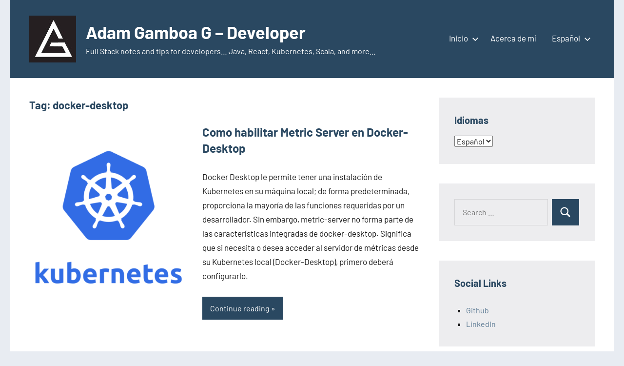

--- FILE ---
content_type: text/html; charset=UTF-8
request_url: https://blog.adamgamboa.dev/es/tag/docker-desktop-es/
body_size: 12905
content:
<!DOCTYPE html>
<html lang="es-CR" prefix="og: http://ogp.me/ns# fb: http://ogp.me/ns/fb#">

<head>
<meta charset="UTF-8">
<meta name="viewport" content="width=device-width, initial-scale=1">
<link rel="profile" href="http://gmpg.org/xfn/11">

<title>docker-desktop &#8211; Adam Gamboa G &#8211; Developer</title>
<meta name='robots' content='max-image-preview:large' />
	<style>img:is([sizes="auto" i], [sizes^="auto," i]) { contain-intrinsic-size: 3000px 1500px }</style>
	<link rel='dns-prefetch' href='//www.googletagmanager.com' />
<link rel='dns-prefetch' href='//pagead2.googlesyndication.com' />
<link rel="alternate" type="application/rss+xml" title="Adam Gamboa G - Developer &raquo; Feed" href="https://blog.adamgamboa.dev/es/feed/" />
<link rel="alternate" type="application/rss+xml" title="Adam Gamboa G - Developer &raquo; Comments Feed" href="https://blog.adamgamboa.dev/es/comments/feed/" />
<link rel="alternate" type="application/rss+xml" title="Adam Gamboa G - Developer &raquo; docker-desktop Tag Feed" href="https://blog.adamgamboa.dev/es/tag/docker-desktop-es/feed/" />
<script type="text/javascript">
/* <![CDATA[ */
window._wpemojiSettings = {"baseUrl":"https:\/\/s.w.org\/images\/core\/emoji\/16.0.1\/72x72\/","ext":".png","svgUrl":"https:\/\/s.w.org\/images\/core\/emoji\/16.0.1\/svg\/","svgExt":".svg","source":{"concatemoji":"https:\/\/blog.adamgamboa.dev\/wp-includes\/js\/wp-emoji-release.min.js?ver=6.8.3"}};
/*! This file is auto-generated */
!function(s,n){var o,i,e;function c(e){try{var t={supportTests:e,timestamp:(new Date).valueOf()};sessionStorage.setItem(o,JSON.stringify(t))}catch(e){}}function p(e,t,n){e.clearRect(0,0,e.canvas.width,e.canvas.height),e.fillText(t,0,0);var t=new Uint32Array(e.getImageData(0,0,e.canvas.width,e.canvas.height).data),a=(e.clearRect(0,0,e.canvas.width,e.canvas.height),e.fillText(n,0,0),new Uint32Array(e.getImageData(0,0,e.canvas.width,e.canvas.height).data));return t.every(function(e,t){return e===a[t]})}function u(e,t){e.clearRect(0,0,e.canvas.width,e.canvas.height),e.fillText(t,0,0);for(var n=e.getImageData(16,16,1,1),a=0;a<n.data.length;a++)if(0!==n.data[a])return!1;return!0}function f(e,t,n,a){switch(t){case"flag":return n(e,"\ud83c\udff3\ufe0f\u200d\u26a7\ufe0f","\ud83c\udff3\ufe0f\u200b\u26a7\ufe0f")?!1:!n(e,"\ud83c\udde8\ud83c\uddf6","\ud83c\udde8\u200b\ud83c\uddf6")&&!n(e,"\ud83c\udff4\udb40\udc67\udb40\udc62\udb40\udc65\udb40\udc6e\udb40\udc67\udb40\udc7f","\ud83c\udff4\u200b\udb40\udc67\u200b\udb40\udc62\u200b\udb40\udc65\u200b\udb40\udc6e\u200b\udb40\udc67\u200b\udb40\udc7f");case"emoji":return!a(e,"\ud83e\udedf")}return!1}function g(e,t,n,a){var r="undefined"!=typeof WorkerGlobalScope&&self instanceof WorkerGlobalScope?new OffscreenCanvas(300,150):s.createElement("canvas"),o=r.getContext("2d",{willReadFrequently:!0}),i=(o.textBaseline="top",o.font="600 32px Arial",{});return e.forEach(function(e){i[e]=t(o,e,n,a)}),i}function t(e){var t=s.createElement("script");t.src=e,t.defer=!0,s.head.appendChild(t)}"undefined"!=typeof Promise&&(o="wpEmojiSettingsSupports",i=["flag","emoji"],n.supports={everything:!0,everythingExceptFlag:!0},e=new Promise(function(e){s.addEventListener("DOMContentLoaded",e,{once:!0})}),new Promise(function(t){var n=function(){try{var e=JSON.parse(sessionStorage.getItem(o));if("object"==typeof e&&"number"==typeof e.timestamp&&(new Date).valueOf()<e.timestamp+604800&&"object"==typeof e.supportTests)return e.supportTests}catch(e){}return null}();if(!n){if("undefined"!=typeof Worker&&"undefined"!=typeof OffscreenCanvas&&"undefined"!=typeof URL&&URL.createObjectURL&&"undefined"!=typeof Blob)try{var e="postMessage("+g.toString()+"("+[JSON.stringify(i),f.toString(),p.toString(),u.toString()].join(",")+"));",a=new Blob([e],{type:"text/javascript"}),r=new Worker(URL.createObjectURL(a),{name:"wpTestEmojiSupports"});return void(r.onmessage=function(e){c(n=e.data),r.terminate(),t(n)})}catch(e){}c(n=g(i,f,p,u))}t(n)}).then(function(e){for(var t in e)n.supports[t]=e[t],n.supports.everything=n.supports.everything&&n.supports[t],"flag"!==t&&(n.supports.everythingExceptFlag=n.supports.everythingExceptFlag&&n.supports[t]);n.supports.everythingExceptFlag=n.supports.everythingExceptFlag&&!n.supports.flag,n.DOMReady=!1,n.readyCallback=function(){n.DOMReady=!0}}).then(function(){return e}).then(function(){var e;n.supports.everything||(n.readyCallback(),(e=n.source||{}).concatemoji?t(e.concatemoji):e.wpemoji&&e.twemoji&&(t(e.twemoji),t(e.wpemoji)))}))}((window,document),window._wpemojiSettings);
/* ]]> */
</script>
<link rel='stylesheet' id='dashicons-css' href='https://blog.adamgamboa.dev/wp-includes/css/dashicons.min.css?ver=6.8.3' type='text/css' media='all' />
<link rel='stylesheet' id='post-views-counter-frontend-css' href='https://blog.adamgamboa.dev/wp-content/plugins/post-views-counter/css/frontend.min.css?ver=1.5.5' type='text/css' media='all' />
<link rel='stylesheet' id='occasio-theme-fonts-css' href='https://blog.adamgamboa.dev/wp-content/fonts/8223653764c00bff82ca96677de77962.css?ver=20201110' type='text/css' media='all' />
<style id='wp-emoji-styles-inline-css' type='text/css'>

	img.wp-smiley, img.emoji {
		display: inline !important;
		border: none !important;
		box-shadow: none !important;
		height: 1em !important;
		width: 1em !important;
		margin: 0 0.07em !important;
		vertical-align: -0.1em !important;
		background: none !important;
		padding: 0 !important;
	}
</style>
<link rel='stylesheet' id='wp-block-library-css' href='https://blog.adamgamboa.dev/wp-includes/css/dist/block-library/style.min.css?ver=6.8.3' type='text/css' media='all' />
<style id='wp-block-library-inline-css' type='text/css'>
/* VK Color Palettes */
</style>
<style id='classic-theme-styles-inline-css' type='text/css'>
/*! This file is auto-generated */
.wp-block-button__link{color:#fff;background-color:#32373c;border-radius:9999px;box-shadow:none;text-decoration:none;padding:calc(.667em + 2px) calc(1.333em + 2px);font-size:1.125em}.wp-block-file__button{background:#32373c;color:#fff;text-decoration:none}
</style>
<link rel='stylesheet' id='ultimate_blocks-cgb-style-css-css' href='https://blog.adamgamboa.dev/wp-content/plugins/ultimate-blocks/dist/blocks.style.build.css?ver=3.4.2' type='text/css' media='all' />
<style id='codemirror-blocks-code-block-style-inline-css' type='text/css'>
.code-block{margin-bottom:1.5rem;position:relative}.code-block pre.CodeMirror{background:#f2f2f2;background:linear-gradient(180deg,#f2f2f2 50%,#f9f9f9 0);background-size:56px 56px;border:1px solid #ddd;filter:progid:DXImageTransform.Microsoft.gradient(startColorstr="#f2f2f2",endColorstr="#f9f9f9",GradientType=0);line-height:28px;margin:0 0 10px;padding:0 10px;white-space:pre-wrap;white-space:-moz-pre-wrap;white-space:-pre-wrap;white-space:-o-pre-wrap;word-wrap:break-word;font-family:monospace;font-size:16px}.code-block .CodeMirror-fullscreen{bottom:0;height:auto;left:0;margin-bottom:0;padding-bottom:30px;position:fixed;right:0;top:0;z-index:5000}.code-block iframe.output-block-frame{background-color:#fff;box-shadow:0 0 10px 0 #444;display:none;margin:1em 0;transition:all .3s ease-in;width:100%}.code-block iframe.show{display:block}textarea.CodeMirror-ClipBoard{border:0;bottom:0;height:1px;opacity:0;padding:0;position:absolute;right:0;width:1px}.CodeMirror-notice{background:#000;border-radius:5px;bottom:-40px;color:#fff;font-size:12px;left:15px;padding:10px;position:fixed;transition:all .5s;z-index:5001}.CodeMirror svg.loader{background:rgba(30,30,30,.7);border-radius:3px;left:42%;max-width:64px;position:absolute;top:42%;fill:none;stroke:#222;stroke-linecap:round;stroke-width:8%}.CodeMirror use{stroke:#fff;animation:a 2s linear infinite}@keyframes a{to{stroke-dashoffset:0px}}.CodeMirror.has-panel{border-top-left-radius:0!important;border-top-right-radius:0!important}.CodeMirror-panel .max-height{margin-right:.5rem}.CodeMirror-panel .info-panel{display:flex;height:32px;justify-content:space-between;transition:all .4s ease-in}.CodeMirror-panel .info-panel .language{background:#4c607f;color:#fff;display:inline-block;font-size:16px;font-weight:500;padding:4px 32px;transition:"background" .4s ease-out}.CodeMirror-panel .info-panel .language.apl{background:#d2d2d2;color:#000}.CodeMirror-panel .info-panel .language.asp{background:#0088b6}.CodeMirror-panel .info-panel .language.aspx{background:#33a9dc}.CodeMirror-panel .info-panel .language.c{background:#005f91}.CodeMirror-panel .info-panel .language.cpp{background:#984c93}.CodeMirror-panel .info-panel .language.cobol{background:#005ca5}.CodeMirror-panel .info-panel .language.coffeescript{background:#6f4e37}.CodeMirror-panel .info-panel .language.clojure{background:#5881d8}.CodeMirror-panel .info-panel .language.css{background:#1572b6}.CodeMirror-panel .info-panel .language.csharp{background:#368832}.CodeMirror-panel .info-panel .language.diff{background:green}.CodeMirror-panel .info-panel .language.django{background:#44b78b}.CodeMirror-panel .info-panel .language.docker{background:#27b9ec}.CodeMirror-panel .info-panel .language.dylan{background-image:linear-gradient(to bottom right,#fd1a60,#f36420)}.CodeMirror-panel .info-panel .language.elm{background:#5fb4cb}.CodeMirror-panel .info-panel .language.erlang{background:#a2003e}.CodeMirror-panel .info-panel .language.fortran{background:#30b9db}.CodeMirror-panel .info-panel .language.fsharp{background:#665948}.CodeMirror-panel .info-panel .language.git{background:#fca326}.CodeMirror-panel .info-panel .language.go{background:#00acd7}.CodeMirror-panel .info-panel .language.groovy{background:#6398aa}.CodeMirror-panel .info-panel .language.haml{background:#ecdfa7;color:#3f3e29}.CodeMirror-panel .info-panel .language.haskell{background:#8f4e8b}.CodeMirror-panel .info-panel .language.html,.CodeMirror-panel .info-panel .language.htmlembedded,.CodeMirror-panel .info-panel .language.htmlmixed{background:#f1662a}.CodeMirror-panel .info-panel .language.http{background:#509e2f}.CodeMirror-panel .info-panel .language.java{background:#5382a1}.CodeMirror-panel .info-panel .language.js,.CodeMirror-panel .info-panel .language.json,.CodeMirror-panel .info-panel .language.jsx{background:#f5de19}.CodeMirror-panel .info-panel .language.jsonld{background:#0ca69c}.CodeMirror-panel .info-panel .language.jsp{background:#e56f14}.CodeMirror-panel .info-panel .language.kotlin{background-image:linear-gradient(to bottom right,#cb55c0,#f28e0e)}.CodeMirror-panel .info-panel .language.less{background:#193255}.CodeMirror-panel .info-panel .language.lisp{background:#c40804}.CodeMirror-panel .info-panel .language.livescript{background:#317eac}.CodeMirror-panel .info-panel .language.lua{background:navy}.CodeMirror-panel .info-panel .language.markdown{background:#755838}.CodeMirror-panel .info-panel .language.mariadb{background:#c49a6c;color:#002b64}.CodeMirror-panel .info-panel .language.mssql,.CodeMirror-panel .info-panel .language.mysql{background:#5d87a1}.CodeMirror-panel .info-panel .language.nginx{background:#019639}.CodeMirror-panel .info-panel .language.objectivec{background:#c2c2c2}.CodeMirror-panel .info-panel .language.perl{background:#3a3c5b}.CodeMirror-panel .info-panel .language.php{background:#6280b6}.CodeMirror-panel .info-panel .language.plsql{background:red}.CodeMirror-panel .info-panel .language.powershell{background:#5290fd}.CodeMirror-panel .info-panel .language.protobuf{background:#ff5c77}.CodeMirror-panel .info-panel .language.pug{background:#efcca3;color:#442823}.CodeMirror-panel .info-panel .language.puppet{background:#ffae1a}.CodeMirror-panel .info-panel .language.python{background:#ffdc4e;color:#366e9d}.CodeMirror-panel .info-panel .language.q{background:#1e78b3}.CodeMirror-panel .info-panel .language.r{background:#acadb2;color:#185ead}.CodeMirror-panel .info-panel .language.ruby{background:#e71622}.CodeMirror-panel .info-panel .language.rust{background:#a04f12}.CodeMirror-panel .info-panel .language.scala{background:#fe0000}.CodeMirror-panel .info-panel .language.stylus{background:#ff2952}.CodeMirror-panel .info-panel .language.sass,.CodeMirror-panel .info-panel .language.scss{background:#cd6799}.CodeMirror-panel .info-panel .language.shell{background:#d9b400}.CodeMirror-panel .info-panel .language.sql{background:#ffda44}.CodeMirror-panel .info-panel .language.sqlite{background:#003b57}.CodeMirror-panel .info-panel .language.squirrel{background:#a05a2c}.CodeMirror-panel .info-panel .language.stylus{background:#c2c2c2}.CodeMirror-panel .info-panel .language.swift{background:#fd2822}.CodeMirror-panel .info-panel .language.tcl{background:#c3b15f}.CodeMirror-panel .info-panel .language.text{background:#829ec2}.CodeMirror-panel .info-panel .language.textile{background:#ffe7ac;color:#000}.CodeMirror-panel .info-panel .language.toml{background:#7f7f7f}.CodeMirror-panel .info-panel .language.ttcn{background:#00adee}.CodeMirror-panel .info-panel .language.twig{background:#78dc50}.CodeMirror-panel .info-panel .language.typescript{background:#007acc}.CodeMirror-panel .info-panel .language.vb{background:#00519a}.CodeMirror-panel .info-panel .language.velocity{background:#262692}.CodeMirror-panel .info-panel .language.verilog{background:#1a348f}.CodeMirror-panel .info-panel .language.vhdl{background:#0d9b35}.CodeMirror-panel .info-panel .language.vue{background:#41b883}.CodeMirror-panel .info-panel .language.xml,.CodeMirror-panel .info-panel .language.xquery{background:#f1662a}.CodeMirror-panel .info-panel .language.yaml{background:#fbc02d}.CodeMirror-panel .control-panel{display:flex;padding:5px 3px}.CodeMirror-panel .control-panel>span{cursor:pointer;display:flex;margin:0 5px 0 0;transition:all .3s}.CodeMirror-panel .control-panel>span:hover{color:#fff}.CodeMirror-panel .control-panel .run-code{border:2px solid;border-radius:20px;box-sizing:border-box;display:inline-block;height:20px;position:relative;transform:scale(1);width:20px}.CodeMirror-panel .control-panel .run-code:after,.CodeMirror-panel .control-panel .run-code:before{box-sizing:border-box;content:"";display:block;position:absolute;top:3px}.CodeMirror-panel .control-panel .run-code:after{border-bottom:5px solid transparent;border-left:9px solid;border-top:5px solid transparent;left:5px;width:0}.CodeMirror-panel .control-panel .maximize,.CodeMirror-panel .control-panel .restore{border:2px solid;border-radius:2px;box-sizing:border-box;display:inline-block;height:20px;position:relative;transform:scale(1);width:20px}.CodeMirror-panel .control-panel .maximize:after{height:12px;top:2px;width:12px}.CodeMirror-panel .control-panel .maximize:after,.CodeMirror-panel .control-panel .restore:after{background:currentColor;box-sizing:border-box;content:"";display:inline-block;left:2px;position:absolute}.CodeMirror-panel .control-panel .restore:after{bottom:3px;height:3px;width:9px}.CodeMirror-panel .control-panel .copy{border:2px solid;border-bottom:0;border-radius:2px;border-right:0;box-sizing:border-box;display:inline-block;height:18px;position:relative;transform:scale(1);width:14px}.CodeMirror-panel .control-panel .copy:after{border:2px solid;border-radius:0 0 2px 0;box-sizing:border-box;content:"";display:inline-block;height:17px;left:1px;position:absolute;top:1px;width:13px}.CodeMirror-panel .control-panel .tool{cursor:help;position:relative}.CodeMirror-panel .control-panel .tool:after,.CodeMirror-panel .control-panel .tool:before{left:50%;opacity:0;position:absolute;z-index:-100}.CodeMirror-panel .control-panel .tool:focus:after,.CodeMirror-panel .control-panel .tool:focus:before,.CodeMirror-panel .control-panel .tool:hover:after,.CodeMirror-panel .control-panel .tool:hover:before{opacity:1;transform:scale(1) translateY(0);z-index:100}.CodeMirror-panel .control-panel .tool:before{border-color:transparent transparent #3e474f;border-style:solid;border-width:8px 12px 12px 8px;content:"";left:0;top:100%;transform:scale(.6) translateY(-20%);transition:all .85s cubic-bezier(.84,-.18,.31,1.26),opacity .85s .5s}.CodeMirror-panel .control-panel .tool:after{background:#3e474f;border-radius:5px;color:#edeff0;content:attr(data-tip);font-size:14px;left:-90px;padding:5px;text-align:center;top:180%;transition:all .85s cubic-bezier(.84,-.18,.31,1.26) .2s;width:120px}

</style>
<link rel='stylesheet' id='quads-style-css-css' href='https://blog.adamgamboa.dev/wp-content/plugins/quick-adsense-reloaded/includes/gutenberg/dist/blocks.style.build.css?ver=2.0.94.1' type='text/css' media='all' />
<link rel='stylesheet' id='vk-components-style-css' href='https://blog.adamgamboa.dev/wp-content/plugins/vk-blocks/vendor/vektor-inc/vk-component/src//assets/css/vk-components.css?ver=1.6.5' type='text/css' media='all' />
<style id='global-styles-inline-css' type='text/css'>
:root{--wp--preset--aspect-ratio--square: 1;--wp--preset--aspect-ratio--4-3: 4/3;--wp--preset--aspect-ratio--3-4: 3/4;--wp--preset--aspect-ratio--3-2: 3/2;--wp--preset--aspect-ratio--2-3: 2/3;--wp--preset--aspect-ratio--16-9: 16/9;--wp--preset--aspect-ratio--9-16: 9/16;--wp--preset--color--black: #000000;--wp--preset--color--cyan-bluish-gray: #abb8c3;--wp--preset--color--white: #ffffff;--wp--preset--color--pale-pink: #f78da7;--wp--preset--color--vivid-red: #cf2e2e;--wp--preset--color--luminous-vivid-orange: #ff6900;--wp--preset--color--luminous-vivid-amber: #fcb900;--wp--preset--color--light-green-cyan: #7bdcb5;--wp--preset--color--vivid-green-cyan: #00d084;--wp--preset--color--pale-cyan-blue: #8ed1fc;--wp--preset--color--vivid-cyan-blue: #0693e3;--wp--preset--color--vivid-purple: #9b51e0;--wp--preset--color--primary: #2a4861;--wp--preset--color--secondary: #5d7b94;--wp--preset--color--tertiary: #90aec7;--wp--preset--color--accent: #60945d;--wp--preset--color--highlight: #915d94;--wp--preset--color--light-gray: #ededef;--wp--preset--color--gray: #84848f;--wp--preset--color--dark-gray: #24242f;--wp--preset--gradient--vivid-cyan-blue-to-vivid-purple: linear-gradient(135deg,rgba(6,147,227,1) 0%,rgb(155,81,224) 100%);--wp--preset--gradient--light-green-cyan-to-vivid-green-cyan: linear-gradient(135deg,rgb(122,220,180) 0%,rgb(0,208,130) 100%);--wp--preset--gradient--luminous-vivid-amber-to-luminous-vivid-orange: linear-gradient(135deg,rgba(252,185,0,1) 0%,rgba(255,105,0,1) 100%);--wp--preset--gradient--luminous-vivid-orange-to-vivid-red: linear-gradient(135deg,rgba(255,105,0,1) 0%,rgb(207,46,46) 100%);--wp--preset--gradient--very-light-gray-to-cyan-bluish-gray: linear-gradient(135deg,rgb(238,238,238) 0%,rgb(169,184,195) 100%);--wp--preset--gradient--cool-to-warm-spectrum: linear-gradient(135deg,rgb(74,234,220) 0%,rgb(151,120,209) 20%,rgb(207,42,186) 40%,rgb(238,44,130) 60%,rgb(251,105,98) 80%,rgb(254,248,76) 100%);--wp--preset--gradient--blush-light-purple: linear-gradient(135deg,rgb(255,206,236) 0%,rgb(152,150,240) 100%);--wp--preset--gradient--blush-bordeaux: linear-gradient(135deg,rgb(254,205,165) 0%,rgb(254,45,45) 50%,rgb(107,0,62) 100%);--wp--preset--gradient--luminous-dusk: linear-gradient(135deg,rgb(255,203,112) 0%,rgb(199,81,192) 50%,rgb(65,88,208) 100%);--wp--preset--gradient--pale-ocean: linear-gradient(135deg,rgb(255,245,203) 0%,rgb(182,227,212) 50%,rgb(51,167,181) 100%);--wp--preset--gradient--electric-grass: linear-gradient(135deg,rgb(202,248,128) 0%,rgb(113,206,126) 100%);--wp--preset--gradient--midnight: linear-gradient(135deg,rgb(2,3,129) 0%,rgb(40,116,252) 100%);--wp--preset--font-size--small: 16px;--wp--preset--font-size--medium: 24px;--wp--preset--font-size--large: 36px;--wp--preset--font-size--x-large: 42px;--wp--preset--font-size--extra-large: 48px;--wp--preset--font-size--huge: 64px;--wp--preset--spacing--20: 0.44rem;--wp--preset--spacing--30: 0.67rem;--wp--preset--spacing--40: 1rem;--wp--preset--spacing--50: 1.5rem;--wp--preset--spacing--60: 2.25rem;--wp--preset--spacing--70: 3.38rem;--wp--preset--spacing--80: 5.06rem;--wp--preset--shadow--natural: 6px 6px 9px rgba(0, 0, 0, 0.2);--wp--preset--shadow--deep: 12px 12px 50px rgba(0, 0, 0, 0.4);--wp--preset--shadow--sharp: 6px 6px 0px rgba(0, 0, 0, 0.2);--wp--preset--shadow--outlined: 6px 6px 0px -3px rgba(255, 255, 255, 1), 6px 6px rgba(0, 0, 0, 1);--wp--preset--shadow--crisp: 6px 6px 0px rgba(0, 0, 0, 1);}:where(.is-layout-flex){gap: 0.5em;}:where(.is-layout-grid){gap: 0.5em;}body .is-layout-flex{display: flex;}.is-layout-flex{flex-wrap: wrap;align-items: center;}.is-layout-flex > :is(*, div){margin: 0;}body .is-layout-grid{display: grid;}.is-layout-grid > :is(*, div){margin: 0;}:where(.wp-block-columns.is-layout-flex){gap: 2em;}:where(.wp-block-columns.is-layout-grid){gap: 2em;}:where(.wp-block-post-template.is-layout-flex){gap: 1.25em;}:where(.wp-block-post-template.is-layout-grid){gap: 1.25em;}.has-black-color{color: var(--wp--preset--color--black) !important;}.has-cyan-bluish-gray-color{color: var(--wp--preset--color--cyan-bluish-gray) !important;}.has-white-color{color: var(--wp--preset--color--white) !important;}.has-pale-pink-color{color: var(--wp--preset--color--pale-pink) !important;}.has-vivid-red-color{color: var(--wp--preset--color--vivid-red) !important;}.has-luminous-vivid-orange-color{color: var(--wp--preset--color--luminous-vivid-orange) !important;}.has-luminous-vivid-amber-color{color: var(--wp--preset--color--luminous-vivid-amber) !important;}.has-light-green-cyan-color{color: var(--wp--preset--color--light-green-cyan) !important;}.has-vivid-green-cyan-color{color: var(--wp--preset--color--vivid-green-cyan) !important;}.has-pale-cyan-blue-color{color: var(--wp--preset--color--pale-cyan-blue) !important;}.has-vivid-cyan-blue-color{color: var(--wp--preset--color--vivid-cyan-blue) !important;}.has-vivid-purple-color{color: var(--wp--preset--color--vivid-purple) !important;}.has-black-background-color{background-color: var(--wp--preset--color--black) !important;}.has-cyan-bluish-gray-background-color{background-color: var(--wp--preset--color--cyan-bluish-gray) !important;}.has-white-background-color{background-color: var(--wp--preset--color--white) !important;}.has-pale-pink-background-color{background-color: var(--wp--preset--color--pale-pink) !important;}.has-vivid-red-background-color{background-color: var(--wp--preset--color--vivid-red) !important;}.has-luminous-vivid-orange-background-color{background-color: var(--wp--preset--color--luminous-vivid-orange) !important;}.has-luminous-vivid-amber-background-color{background-color: var(--wp--preset--color--luminous-vivid-amber) !important;}.has-light-green-cyan-background-color{background-color: var(--wp--preset--color--light-green-cyan) !important;}.has-vivid-green-cyan-background-color{background-color: var(--wp--preset--color--vivid-green-cyan) !important;}.has-pale-cyan-blue-background-color{background-color: var(--wp--preset--color--pale-cyan-blue) !important;}.has-vivid-cyan-blue-background-color{background-color: var(--wp--preset--color--vivid-cyan-blue) !important;}.has-vivid-purple-background-color{background-color: var(--wp--preset--color--vivid-purple) !important;}.has-black-border-color{border-color: var(--wp--preset--color--black) !important;}.has-cyan-bluish-gray-border-color{border-color: var(--wp--preset--color--cyan-bluish-gray) !important;}.has-white-border-color{border-color: var(--wp--preset--color--white) !important;}.has-pale-pink-border-color{border-color: var(--wp--preset--color--pale-pink) !important;}.has-vivid-red-border-color{border-color: var(--wp--preset--color--vivid-red) !important;}.has-luminous-vivid-orange-border-color{border-color: var(--wp--preset--color--luminous-vivid-orange) !important;}.has-luminous-vivid-amber-border-color{border-color: var(--wp--preset--color--luminous-vivid-amber) !important;}.has-light-green-cyan-border-color{border-color: var(--wp--preset--color--light-green-cyan) !important;}.has-vivid-green-cyan-border-color{border-color: var(--wp--preset--color--vivid-green-cyan) !important;}.has-pale-cyan-blue-border-color{border-color: var(--wp--preset--color--pale-cyan-blue) !important;}.has-vivid-cyan-blue-border-color{border-color: var(--wp--preset--color--vivid-cyan-blue) !important;}.has-vivid-purple-border-color{border-color: var(--wp--preset--color--vivid-purple) !important;}.has-vivid-cyan-blue-to-vivid-purple-gradient-background{background: var(--wp--preset--gradient--vivid-cyan-blue-to-vivid-purple) !important;}.has-light-green-cyan-to-vivid-green-cyan-gradient-background{background: var(--wp--preset--gradient--light-green-cyan-to-vivid-green-cyan) !important;}.has-luminous-vivid-amber-to-luminous-vivid-orange-gradient-background{background: var(--wp--preset--gradient--luminous-vivid-amber-to-luminous-vivid-orange) !important;}.has-luminous-vivid-orange-to-vivid-red-gradient-background{background: var(--wp--preset--gradient--luminous-vivid-orange-to-vivid-red) !important;}.has-very-light-gray-to-cyan-bluish-gray-gradient-background{background: var(--wp--preset--gradient--very-light-gray-to-cyan-bluish-gray) !important;}.has-cool-to-warm-spectrum-gradient-background{background: var(--wp--preset--gradient--cool-to-warm-spectrum) !important;}.has-blush-light-purple-gradient-background{background: var(--wp--preset--gradient--blush-light-purple) !important;}.has-blush-bordeaux-gradient-background{background: var(--wp--preset--gradient--blush-bordeaux) !important;}.has-luminous-dusk-gradient-background{background: var(--wp--preset--gradient--luminous-dusk) !important;}.has-pale-ocean-gradient-background{background: var(--wp--preset--gradient--pale-ocean) !important;}.has-electric-grass-gradient-background{background: var(--wp--preset--gradient--electric-grass) !important;}.has-midnight-gradient-background{background: var(--wp--preset--gradient--midnight) !important;}.has-small-font-size{font-size: var(--wp--preset--font-size--small) !important;}.has-medium-font-size{font-size: var(--wp--preset--font-size--medium) !important;}.has-large-font-size{font-size: var(--wp--preset--font-size--large) !important;}.has-x-large-font-size{font-size: var(--wp--preset--font-size--x-large) !important;}
:where(.wp-block-post-template.is-layout-flex){gap: 1.25em;}:where(.wp-block-post-template.is-layout-grid){gap: 1.25em;}
:where(.wp-block-columns.is-layout-flex){gap: 2em;}:where(.wp-block-columns.is-layout-grid){gap: 2em;}
:root :where(.wp-block-pullquote){font-size: 1.5em;line-height: 1.6;}
</style>
<link rel='stylesheet' id='ub-extension-style-css-css' href='https://blog.adamgamboa.dev/wp-content/plugins/ultimate-blocks/src/extensions/style.css?ver=6.8.3' type='text/css' media='all' />
<link rel='stylesheet' id='pb-accordion-blocks-style-css' href='https://blog.adamgamboa.dev/wp-content/plugins/accordion-blocks/build/index.css?ver=1.5.0' type='text/css' media='all' />
<link rel='stylesheet' id='codemirror-css' href='https://blog.adamgamboa.dev/wp-content/plugins/wp-codemirror-block/vendor/codemirror/lib/codemirror.min.css?ver=5.40.5' type='text/css' media='all' />
<link rel='stylesheet' id='vk-swiper-style-css' href='https://blog.adamgamboa.dev/wp-content/plugins/vk-blocks/vendor/vektor-inc/vk-swiper/src/assets/css/swiper-bundle.min.css?ver=11.0.2' type='text/css' media='all' />
<link rel='stylesheet' id='vkblocks-bootstrap-css' href='https://blog.adamgamboa.dev/wp-content/plugins/vk-blocks/build/bootstrap_vk_using.css?ver=4.3.1' type='text/css' media='all' />
<link rel='stylesheet' id='occasio-stylesheet-css' href='https://blog.adamgamboa.dev/wp-content/themes/occasio/style.css?ver=1.1.3' type='text/css' media='all' />
<link rel='stylesheet' id='vk-blocks-build-css-css' href='https://blog.adamgamboa.dev/wp-content/plugins/vk-blocks/build/block-build.css?ver=1.112.0.1' type='text/css' media='all' />
<style id='vk-blocks-build-css-inline-css' type='text/css'>
:root {--vk_flow-arrow: url(https://blog.adamgamboa.dev/wp-content/plugins/vk-blocks/inc/vk-blocks/images/arrow_bottom.svg);--vk_image-mask-circle: url(https://blog.adamgamboa.dev/wp-content/plugins/vk-blocks/inc/vk-blocks/images/circle.svg);--vk_image-mask-wave01: url(https://blog.adamgamboa.dev/wp-content/plugins/vk-blocks/inc/vk-blocks/images/wave01.svg);--vk_image-mask-wave02: url(https://blog.adamgamboa.dev/wp-content/plugins/vk-blocks/inc/vk-blocks/images/wave02.svg);--vk_image-mask-wave03: url(https://blog.adamgamboa.dev/wp-content/plugins/vk-blocks/inc/vk-blocks/images/wave03.svg);--vk_image-mask-wave04: url(https://blog.adamgamboa.dev/wp-content/plugins/vk-blocks/inc/vk-blocks/images/wave04.svg);}
:root { --vk-size-text: 16px; /* --vk-color-primary is deprecated. */ --vk-color-primary:#337ab7; }

	:root {

		--vk-balloon-border-width:1px;

		--vk-balloon-speech-offset:-12px;
	}
	
</style>
<link rel='stylesheet' id='vk-font-awesome-css' href='https://blog.adamgamboa.dev/wp-content/plugins/vk-blocks/vendor/vektor-inc/font-awesome-versions/src/versions/6/css/all.min.css?ver=6.6.0' type='text/css' media='all' />
<link rel='stylesheet' id='wp-pagenavi-css' href='https://blog.adamgamboa.dev/wp-content/plugins/wp-pagenavi/pagenavi-css.css?ver=2.70' type='text/css' media='all' />
<style id='quads-styles-inline-css' type='text/css'>

    .quads-location ins.adsbygoogle {
        background: transparent !important;
    }.quads-location .quads_rotator_img{ opacity:1 !important;}
    .quads.quads_ad_container { display: grid; grid-template-columns: auto; grid-gap: 10px; padding: 10px; }
    .grid_image{animation: fadeIn 0.5s;-webkit-animation: fadeIn 0.5s;-moz-animation: fadeIn 0.5s;
        -o-animation: fadeIn 0.5s;-ms-animation: fadeIn 0.5s;}
    .quads-ad-label { font-size: 12px; text-align: center; color: #333;}
    .quads_click_impression { display: none;} .quads-location, .quads-ads-space{max-width:100%;} @media only screen and (max-width: 480px) { .quads-ads-space, .penci-builder-element .quads-ads-space{max-width:340px;}}
</style>
<script type="text/javascript" src="https://blog.adamgamboa.dev/wp-content/plugins/simple-code-block/gutenberg/src/ace-editor/ace.js?ver=1678750875" id="simple-code-block-gutenberg-frontend-ace-js"></script>
<script type="text/javascript" src="https://blog.adamgamboa.dev/wp-includes/js/jquery/jquery.min.js?ver=3.7.1" id="jquery-core-js"></script>
<script type="text/javascript" src="https://blog.adamgamboa.dev/wp-includes/js/jquery/jquery-migrate.min.js?ver=3.4.1" id="jquery-migrate-js"></script>
<script type="text/javascript" src="https://blog.adamgamboa.dev/wp-content/plugins/simple-code-block/gutenberg/src/frontend.blocks.js?ver=1678750875" id="simple-code-block-gutenberg-frontend-js"></script>
<script type="text/javascript" id="quads_ads_front-js-extra">
/* <![CDATA[ */
var quads_analytics = {"ajax_url":"https:\/\/blog.adamgamboa.dev\/wp-admin\/admin-ajax.php","quads_front_nonce":"f723081c4e"};
/* ]]> */
</script>
<script type="text/javascript" src="https://blog.adamgamboa.dev/wp-content/plugins/quick-adsense-reloaded/assets/js/performance_tracking.min.js?ver=2.0.94.1" id="quads_ads_front-js"></script>
<script type="text/javascript" src="https://blog.adamgamboa.dev/wp-content/themes/occasio/assets/js/svgxuse.min.js?ver=1.2.6" id="svgxuse-js"></script>

<!-- Google tag (gtag.js) snippet added by Site Kit -->
<!-- Fragmento de Google Analytics añadido por Site Kit -->
<script type="text/javascript" src="https://www.googletagmanager.com/gtag/js?id=GT-PJSN7CP" id="google_gtagjs-js" async></script>
<script type="text/javascript" id="google_gtagjs-js-after">
/* <![CDATA[ */
window.dataLayer = window.dataLayer || [];function gtag(){dataLayer.push(arguments);}
gtag("set","linker",{"domains":["blog.adamgamboa.dev"]});
gtag("js", new Date());
gtag("set", "developer_id.dZTNiMT", true);
gtag("config", "GT-PJSN7CP");
/* ]]> */
</script>
<link rel="https://api.w.org/" href="https://blog.adamgamboa.dev/wp-json/" /><link rel="alternate" title="JSON" type="application/json" href="https://blog.adamgamboa.dev/wp-json/wp/v2/tags/356" /><link rel="EditURI" type="application/rsd+xml" title="RSD" href="https://blog.adamgamboa.dev/xmlrpc.php?rsd" />
<meta name="generator" content="Site Kit by Google 1.170.0" /><script src="//pagead2.googlesyndication.com/pagead/js/adsbygoogle.js"></script><script>document.cookie = 'quads_browser_width='+screen.width;</script>
<!-- Google AdSense meta tags added by Site Kit -->
<meta name="google-adsense-platform-account" content="ca-host-pub-2644536267352236">
<meta name="google-adsense-platform-domain" content="sitekit.withgoogle.com">
<!-- End Google AdSense meta tags added by Site Kit -->
<style type="text/css" id="custom-background-css">
body.custom-background { background-color: #e8ecf2; }
</style>
	
<!-- Fragmento de Google AdSense añadido por Site Kit -->
<script type="text/javascript" async="async" src="https://pagead2.googlesyndication.com/pagead/js/adsbygoogle.js?client=ca-pub-8579383911634142&amp;host=ca-host-pub-2644536267352236" crossorigin="anonymous"></script>

<!-- Finalizar el fragmento de Google AdSense agregado por Site Kit -->
<link rel="icon" href="https://blog.adamgamboa.dev/wp-content/uploads/2021/10/cropped-AG_512-150x150.jpg" sizes="32x32" />
<link rel="icon" href="https://blog.adamgamboa.dev/wp-content/uploads/2021/10/cropped-AG_512-300x300.jpg" sizes="192x192" />
<link rel="apple-touch-icon" href="https://blog.adamgamboa.dev/wp-content/uploads/2021/10/cropped-AG_512-300x300.jpg" />
<meta name="msapplication-TileImage" content="https://blog.adamgamboa.dev/wp-content/uploads/2021/10/cropped-AG_512-300x300.jpg" />
		<style type="text/css" id="wp-custom-css">
			.CodeMirror-lines {
    font-size: 13px !important;
}


.post-nav-links {
	  color: var(--button-text-color);
    background: var(--button-color);
    padding: 10px;
    border-radius: 5px;
}

.post-page-numbers {
    border: var(--button-text-color);
    padding: 10px 20px;
    border-radius: 5px;
		background: var(--comments-background-color);
}

.post-page-numbers.current {
    background: var(--button-text-color);
	color: var(--text-color)
}

.spp-continued, .spp-toc {
	display: none
}

.spp-page-links {
	color: var(--button-text-color);
  background: var(--button-color);
  padding: 10px;
  border-radius: 5px;
}

.pagination .page-numbers {
	padding: 0.7rem 1.25rem;
}

        		</style>
		
<!-- START - Open Graph and Twitter Card Tags 3.3.5 -->
 <!-- Facebook Open Graph -->
  <meta property="og:locale" content="es_CR"/>
  <meta property="og:site_name" content="Adam Gamboa G - Developer"/>
  <meta property="og:title" content="docker-desktop"/>
  <meta property="og:url" content="https://blog.adamgamboa.dev/es/tag/docker-desktop-es/"/>
  <meta property="og:type" content="article"/>
  <meta property="og:description" content="Full Stack notes and  tips for developers... Java, React, Kubernetes, Scala, and more..."/>
 <!-- Google+ / Schema.org -->
  <meta itemprop="name" content="docker-desktop"/>
  <meta itemprop="headline" content="docker-desktop"/>
  <meta itemprop="description" content="Full Stack notes and  tips for developers... Java, React, Kubernetes, Scala, and more..."/>
  <!--<meta itemprop="publisher" content="Adam Gamboa G - Developer"/>--> <!-- To solve: The attribute publisher.itemtype has an invalid value -->
 <!-- Twitter Cards -->
  <meta name="twitter:title" content="docker-desktop"/>
  <meta name="twitter:url" content="https://blog.adamgamboa.dev/es/tag/docker-desktop-es/"/>
  <meta name="twitter:description" content="Full Stack notes and  tips for developers... Java, React, Kubernetes, Scala, and more..."/>
  <meta name="twitter:card" content="summary_large_image"/>
 <!-- SEO -->
 <!-- Misc. tags -->
 <!-- is_tag -->
<!-- END - Open Graph and Twitter Card Tags 3.3.5 -->
	
</head>

<body class="archive tag tag-docker-desktop-es tag-356 custom-background wp-custom-logo wp-embed-responsive wp-theme-occasio fa_v6_css vk-blocks centered-theme-layout has-sidebar blog-layout-horizontal-list date-hidden author-hidden categories-hidden comments-hidden is-blog-page hfeed">

	
	<div id="page" class="site">
		<a class="skip-link screen-reader-text" href="#content">Skip to content</a>

		
		<header id="masthead" class="site-header" role="banner">

			<div class="header-main">

				
			<div class="site-logo">
				<a href="https://blog.adamgamboa.dev/es/" class="custom-logo-link" rel="home"><img width="96" height="96" src="https://blog.adamgamboa.dev/wp-content/uploads/2021/10/AG_96.jpg" class="custom-logo" alt="Adam Gamboa G &#8211; Developer" decoding="async" srcset="https://blog.adamgamboa.dev/wp-content/uploads/2021/10/AG_96.jpg 96w, https://blog.adamgamboa.dev/wp-content/uploads/2021/10/AG_96-150x150.jpg 150w, https://blog.adamgamboa.dev/wp-content/uploads/2021/10/AG_96-400x400.jpg 400w" sizes="(max-width: 96px) 100vw, 96px" /></a>			</div>

			
				
<div class="site-branding">

	
			<p class="site-title"><a href="https://blog.adamgamboa.dev/es/" rel="home">Adam Gamboa G &#8211; Developer</a></p>

				
			<p class="site-description">Full Stack notes and  tips for developers&#8230; Java, React, Kubernetes, Scala, and more&#8230;</p>

			
</div><!-- .site-branding -->

				

	<button class="primary-menu-toggle menu-toggle" aria-controls="primary-menu" aria-expanded="false" >
		<svg class="icon icon-menu" aria-hidden="true" role="img"> <use xlink:href="https://blog.adamgamboa.dev/wp-content/themes/occasio/assets/icons/genericons-neue.svg#menu"></use> </svg><svg class="icon icon-close" aria-hidden="true" role="img"> <use xlink:href="https://blog.adamgamboa.dev/wp-content/themes/occasio/assets/icons/genericons-neue.svg#close"></use> </svg>		<span class="menu-toggle-text">Menu</span>
	</button>

	<div class="primary-navigation">

		<nav id="site-navigation" class="main-navigation"  role="navigation" aria-label="Primary Menu">

			<ul id="primary-menu" class="menu"><li id="menu-item-1267" class="menu-item menu-item-type-custom menu-item-object-custom menu-item-home menu-item-has-children menu-item-1267"><a href="https://blog.adamgamboa.dev/es/">Inicio<svg class="icon icon-expand" aria-hidden="true" role="img"> <use xlink:href="https://blog.adamgamboa.dev/wp-content/themes/occasio/assets/icons/genericons-neue.svg#expand"></use> </svg></a>
<ul class="sub-menu">
	<li id="menu-item-1274" class="menu-item menu-item-type-taxonomy menu-item-object-category menu-item-1274"><a href="https://blog.adamgamboa.dev/es/category/java-es/">Java</a></li>
	<li id="menu-item-1284" class="menu-item menu-item-type-taxonomy menu-item-object-category menu-item-1284"><a href="https://blog.adamgamboa.dev/es/category/scala-es/">Scala</a></li>
	<li id="menu-item-1282" class="menu-item menu-item-type-taxonomy menu-item-object-category menu-item-1282"><a href="https://blog.adamgamboa.dev/es/category/react-es/">React</a></li>
	<li id="menu-item-1273" class="menu-item menu-item-type-taxonomy menu-item-object-category menu-item-1273"><a href="https://blog.adamgamboa.dev/es/category/cheat-sheet-es/">Hoja de Trucos</a></li>
	<li id="menu-item-1277" class="menu-item menu-item-type-taxonomy menu-item-object-category menu-item-1277"><a href="https://blog.adamgamboa.dev/es/category/kubernetes-es/">Kubernetes</a></li>
	<li id="menu-item-1271" class="menu-item menu-item-type-taxonomy menu-item-object-category menu-item-1271"><a href="https://blog.adamgamboa.dev/es/category/docker-es/">Docker</a></li>
	<li id="menu-item-1286" class="menu-item menu-item-type-taxonomy menu-item-object-category menu-item-1286"><a href="https://blog.adamgamboa.dev/es/category/shell-es/">Shell</a></li>
</ul>
</li>
<li id="menu-item-1268" class="menu-item menu-item-type-custom menu-item-object-custom menu-item-1268"><a href="https://adamgamboa.dev/">Acerca de mí</a></li>
<li id="menu-item-1269" class="pll-parent-menu-item menu-item menu-item-type-custom menu-item-object-custom menu-item-has-children menu-item-1269"><a href="#pll_switcher">Español<svg class="icon icon-expand" aria-hidden="true" role="img"> <use xlink:href="https://blog.adamgamboa.dev/wp-content/themes/occasio/assets/icons/genericons-neue.svg#expand"></use> </svg></a>
<ul class="sub-menu">
	<li id="menu-item-1269-en" class="lang-item lang-item-60 lang-item-en no-translation lang-item-first menu-item menu-item-type-custom menu-item-object-custom menu-item-1269-en"><a href="https://blog.adamgamboa.dev/" hreflang="en-US" lang="en-US">English</a></li>
</ul>
</li>
</ul>		</nav><!-- #site-navigation -->

	</div><!-- .primary-navigation -->



			</div><!-- .header-main -->

		</header><!-- #masthead -->

		
		
		<div id="content" class="site-content">

			<main id="main" class="site-main" role="main">

				
				
	
		<header class="archive-header entry-header">

			<h1 class="archive-title entry-title">Tag: <span>docker-desktop</span></h1>			
		</header><!-- .archive-header -->

		
	<div id="post-wrapper" class="post-wrapper">

	
<article id="post-1153" class="post-1153 post type-post status-publish format-standard has-post-thumbnail hentry category-kubernetes-es tag-docker-desktop-es tag-enable-es tag-kubernetes tag-metric-server-es tag-metrics-server-es">

	
			<figure class="post-image post-image-archives">
				<a class="wp-post-image-link" href="https://blog.adamgamboa.dev/es/como-habilitar-metric-server-en-docker-desktop/" rel="bookmark" aria-hidden="true">
					<img width="400" height="400" src="https://blog.adamgamboa.dev/wp-content/uploads/2022/06/kubernetes-logo-big-400x400.png" class="attachment-occasio-horizontal-list-post size-occasio-horizontal-list-post wp-post-image" alt="" decoding="async" fetchpriority="high" srcset="https://blog.adamgamboa.dev/wp-content/uploads/2022/06/kubernetes-logo-big-400x400.png 400w, https://blog.adamgamboa.dev/wp-content/uploads/2022/06/kubernetes-logo-big-150x150.png 150w" sizes="(max-width: 400px) 100vw, 400px" />				</a>
			</figure>

			
	<div class="entry-wrap">

		<header class="post-header entry-header">

			
			<h2 class="post-title entry-title"><a href="https://blog.adamgamboa.dev/es/como-habilitar-metric-server-en-docker-desktop/" rel="bookmark">Como habilitar Metric Server en Docker-Desktop</a></h2>
			<div class="entry-meta"><div class="entry-categories"> <ul class="post-categories">
	<li><a href="https://blog.adamgamboa.dev/es/category/kubernetes-es/" rel="category tag">Kubernetes</a></li></ul></div><span class="posted-on"><a href="https://blog.adamgamboa.dev/es/como-habilitar-metric-server-en-docker-desktop/" rel="bookmark"><time class="entry-date published" datetime="2022-06-24T10:21:12-06:00">June 24, 2022</time><time class="updated" datetime="2022-08-17T11:00:15-06:00">August 17, 2022</time></a></span><span class="posted-by"> <span class="author vcard"><a class="url fn n" href="https://blog.adamgamboa.dev/es/author/agamboa/" title="View all posts by agamboa" rel="author">agamboa</a></span></span><span class="entry-comments"> <a href="https://blog.adamgamboa.dev/es/como-habilitar-metric-server-en-docker-desktop/#respond">No comments</a></span></div>
		</header><!-- .entry-header -->

		
<div class="entry-content entry-excerpt">

	<p>Docker Desktop le permite tener una instalación de Kubernetes en su máquina local; de forma predeterminada, proporciona la mayoría de las funciones requeridas por un desarrollador. Sin embargo, metric-server no forma parte de las características integradas de docker-desktop. Significa que si necesita o desea acceder al servidor de métricas desde su Kubernetes local (Docker-Desktop), primero deberá configurarlo.</p>
	
			<a href="https://blog.adamgamboa.dev/es/como-habilitar-metric-server-en-docker-desktop/" class="more-link">Continue reading</a>

			
</div><!-- .entry-content -->

	</div>

</article>

	</div>

	
		</main><!-- #main -->

		
	<section id="secondary" class="sidebar widget-area" role="complementary">

		<div id="polylang-4" class="widget widget_polylang"><h3 class="widget-title">Idiomas</h3><label class="screen-reader-text" for="lang_choice_polylang-4">Idiomas</label><select name="lang_choice_polylang-4" id="lang_choice_polylang-4" class="pll-switcher-select">
	<option value="https://blog.adamgamboa.dev/" lang="en-US" data-lang="{&quot;id&quot;:0,&quot;name&quot;:&quot;English&quot;,&quot;slug&quot;:&quot;en&quot;,&quot;dir&quot;:0}">English</option>
	<option value="https://blog.adamgamboa.dev/es/tag/docker-desktop-es/" lang="es-CR" selected='selected' data-lang="{&quot;id&quot;:0,&quot;name&quot;:&quot;Espa\u00f1ol&quot;,&quot;slug&quot;:&quot;es&quot;,&quot;dir&quot;:0}">Español</option>

</select>
<script type="text/javascript">
					document.getElementById( "lang_choice_polylang-4" ).addEventListener( "change", function ( event ) { location.href = event.currentTarget.value; } )
				</script></div><div id="search-3" class="widget widget_search">
<form role="search" method="get" class="search-form" action="https://blog.adamgamboa.dev/es/">
	<label>
		<span class="screen-reader-text">Search for:</span>
		<input type="search" class="search-field"
			placeholder="Search &hellip;"
			value="" name="s"
			title="Search for:" />
	</label>
	<button type="submit" class="search-submit">
		<svg class="icon icon-search" aria-hidden="true" role="img"> <use xlink:href="https://blog.adamgamboa.dev/wp-content/themes/occasio/assets/icons/genericons-neue.svg#search"></use> </svg>		<span class="screen-reader-text">Search</span>
	</button>
</form>
</div><div id="nav_menu-3" class="widget widget_nav_menu"><h3 class="widget-title">Social Links</h3><div class="menu-social-links-menu-container"><ul id="menu-social-links-menu" class="menu"><li id="menu-item-652" class="menu-item menu-item-type-custom menu-item-object-custom menu-item-652"><a href="https://github.com/AdamGamboa">Github</a></li>
<li id="menu-item-654" class="menu-item menu-item-type-custom menu-item-object-custom menu-item-654"><a href="https://www.linkedin.com/in/adamgamboa/">LinkedIn</a></li>
</ul></div></div><div id="block-2" class="widget widget_block"><p><!-- Side Bar - 01 Blog --><br>
<ins class="adsbygoogle" style="display:block" data-ad-client="ca-pub-8579383911634142" data-ad-slot="2888066414" data-ad-format="auto" data-full-width-responsive="true"></ins><script>(adsbygoogle = window.adsbygoogle || []).push({});</script>
</p></div><div id="post_views_counter_list_widget-3" class="widget widget_post_views_counter_list_widget"><h3 class="widget-title">Post más vistos</h3><ol><li><a class="post-title" href="https://blog.adamgamboa.dev/es/como-agregar-variable-de-ambiente-en-macos/">¿Cómo agregar variable de ambiente en MacOS?</a> <span class="count">(26,595)</span></li><li><a class="post-title" href="https://blog.adamgamboa.dev/es/a-generic-pagination-with-lazy-datamodel-in-primefaces-jsf-datatable-2/">Paginación con un Lazy Datamodel en Primefaces-JSF Datatable</a> <span class="count">(10,853)</span></li><li><a class="post-title" href="https://blog.adamgamboa.dev/es/microprofile-overview-2/">MicroProfile overview</a> <span class="count">(10,700)</span></li><li><a class="post-title" href="https://blog.adamgamboa.dev/es/switch-expression-en-java-17/">Switch expression en Java 17</a> <span class="count">(8,335)</span></li><li><a class="post-title" href="https://blog.adamgamboa.dev/es/spring-data-jpa-y-el-patron-specification/">Spring Data JPA y el patrón Specification</a> <span class="count">(7,867)</span></li></ol></div><div id="block-3" class="widget widget_block"><p><ins class="adsbygoogle" style="display:block" data-ad-client="ca-pub-8579383911634142" data-ad-slot="5625215862" data-ad-format="auto" data-full-width-responsive="true"></ins><script>(adsbygoogle = window.adsbygoogle || []).push({});</script></p></div><div id="categories-6" class="widget widget_categories"><h3 class="widget-title">Categories</h3>
			<ul>
					<li class="cat-item cat-item-535"><a href="https://blog.adamgamboa.dev/es/category/architecture-es/">Architecture</a>
</li>
	<li class="cat-item cat-item-547"><a href="https://blog.adamgamboa.dev/es/category/arquitectura/">Arquitectura</a>
</li>
	<li class="cat-item cat-item-415"><a href="https://blog.adamgamboa.dev/es/category/docker-es/">Docker</a>
</li>
	<li class="cat-item cat-item-412"><a href="https://blog.adamgamboa.dev/es/category/cheat-sheet-es/">Hoja de Trucos</a>
</li>
	<li class="cat-item cat-item-132"><a href="https://blog.adamgamboa.dev/es/category/java-es/">Java</a>
</li>
	<li class="cat-item cat-item-418"><a href="https://blog.adamgamboa.dev/es/category/kubernetes-es/">Kubernetes</a>
</li>
	<li class="cat-item cat-item-128"><a href="https://blog.adamgamboa.dev/es/category/maven-es/">Maven</a>
</li>
	<li class="cat-item cat-item-130"><a href="https://blog.adamgamboa.dev/es/category/react-es/">React</a>
</li>
	<li class="cat-item cat-item-422"><a href="https://blog.adamgamboa.dev/es/category/scala-es/">Scala</a>
</li>
	<li class="cat-item cat-item-425"><a href="https://blog.adamgamboa.dev/es/category/shell-es/">Shell</a>
</li>
	<li class="cat-item cat-item-784"><a href="https://blog.adamgamboa.dev/es/category/spark-es/">Spark</a>
</li>
			</ul>

			</div>
		<div id="recent-posts-2" class="widget widget_recent_entries">
		<h3 class="widget-title">Post Recientes</h3>
		<ul>
											<li>
					<a href="https://blog.adamgamboa.dev/es/llamando-procedimientos-almacenados-con-jpa-y-spring-data-jpa-una-guia-practica/">Llamando procedimientos almacenados con JPA y Spring Data JPA: una guía práctica</a>
									</li>
											<li>
					<a href="https://blog.adamgamboa.dev/es/patron-factory-dinamico-en-java/">Patrón Factory dinámico en Java</a>
									</li>
											<li>
					<a href="https://blog.adamgamboa.dev/es/expresion-switch-en-java-21/">Expresión Switch en Java 21</a>
									</li>
											<li>
					<a href="https://blog.adamgamboa.dev/es/escalabilidad-con-docker-compose/">Escalabilidad con Docker Compose</a>
									</li>
											<li>
					<a href="https://blog.adamgamboa.dev/es/integrando-dropwizard-metrics-con-prometheus-metrics/">Integrando Dropwizard Metrics con Prometheus metrics</a>
									</li>
					</ul>

		</div><div id="block-4" class="widget widget_block"><p><ins class="adsbygoogle" style="display:block" data-ad-client="ca-pub-8579383911634142" data-ad-slot="8195538883" data-ad-format="auto" data-full-width-responsive="true"></ins><script>(adsbygoogle = window.adsbygoogle || []).push({});</script></p></div>
	</section><!-- #secondary -->

	
	</div><!-- #content -->

	
	<div class="footer-wrap">

		
		<footer id="colophon" class="site-footer">

						
		</footer><!-- #colophon -->

	</div>

	
</div><!-- #page -->

<script type="speculationrules">
{"prefetch":[{"source":"document","where":{"and":[{"href_matches":"\/*"},{"not":{"href_matches":["\/wp-*.php","\/wp-admin\/*","\/wp-content\/uploads\/*","\/wp-content\/*","\/wp-content\/plugins\/*","\/wp-content\/themes\/occasio\/*","\/*\\?(.+)"]}},{"not":{"selector_matches":"a[rel~=\"nofollow\"]"}},{"not":{"selector_matches":".no-prefetch, .no-prefetch a"}}]},"eagerness":"conservative"}]}
</script>
<script type="text/javascript" src="https://blog.adamgamboa.dev/wp-content/plugins/wp-codemirror-block/vendor/codemirror/lib/codemirror.min.js?ver=5.40.5" id="codemirror-js"></script>
<script type="text/javascript" id="codemirror-autoload-js-before">
/* <![CDATA[ */
var wpcm = {
    "plugin_url": "https:\/\/blog.adamgamboa.dev\/wp-content\/plugins\/wp-codemirror-block",
    "assets": [],
    "panelOptions": {
        "showPanel": true,
        "languageLabel": "language",
        "fullScreenButton": false,
        "copyButton": false
    },
    "editorOptions": [],
    "view": "public"
}
/* ]]> */
</script>
<script type="text/javascript" src="https://blog.adamgamboa.dev/wp-content/plugins/wp-codemirror-block/build/autoload.js?ver=18ecfe40212e78f8c234" id="codemirror-autoload-js"></script>
<script type="text/javascript" src="https://blog.adamgamboa.dev/wp-content/plugins/accordion-blocks/js/accordion-blocks.min.js?ver=1.5.0" id="pb-accordion-blocks-frontend-script-js"></script>
<script type="text/javascript" src="https://blog.adamgamboa.dev/wp-content/plugins/wp-codemirror-block/build/view.js?ver=273056f75bf73b6f2d72" id="codemirror-view-js"></script>
<script type="text/javascript" src="https://blog.adamgamboa.dev/wp-content/plugins/vk-blocks/vendor/vektor-inc/vk-swiper/src/assets/js/swiper-bundle.min.js?ver=11.0.2" id="vk-swiper-script-js"></script>
<script type="text/javascript" src="https://blog.adamgamboa.dev/wp-content/plugins/vk-blocks/build/vk-slider.min.js?ver=1.112.0.1" id="vk-blocks-slider-js"></script>
<script type="text/javascript" id="occasio-navigation-js-extra">
/* <![CDATA[ */
var occasioScreenReaderText = {"expand":"Expand child menu","collapse":"Collapse child menu","icon":"<svg class=\"icon icon-expand\" aria-hidden=\"true\" role=\"img\"> <use xlink:href=\"https:\/\/blog.adamgamboa.dev\/wp-content\/themes\/occasio\/assets\/icons\/genericons-neue.svg#expand\"><\/use> <\/svg>"};
/* ]]> */
</script>
<script type="text/javascript" src="https://blog.adamgamboa.dev/wp-content/themes/occasio/assets/js/navigation.min.js?ver=20220224" id="occasio-navigation-js"></script>
<script type="text/javascript" src="https://blog.adamgamboa.dev/wp-content/plugins/quick-adsense-reloaded/assets/js/ads.js?ver=2.0.94.1" id="quads-ads-js"></script>

</body>
</html>


--- FILE ---
content_type: text/html; charset=utf-8
request_url: https://www.google.com/recaptcha/api2/aframe
body_size: 270
content:
<!DOCTYPE HTML><html><head><meta http-equiv="content-type" content="text/html; charset=UTF-8"></head><body><script nonce="Q_zVZ5hnIc5cQCZkUVx8Cw">/** Anti-fraud and anti-abuse applications only. See google.com/recaptcha */ try{var clients={'sodar':'https://pagead2.googlesyndication.com/pagead/sodar?'};window.addEventListener("message",function(a){try{if(a.source===window.parent){var b=JSON.parse(a.data);var c=clients[b['id']];if(c){var d=document.createElement('img');d.src=c+b['params']+'&rc='+(localStorage.getItem("rc::a")?sessionStorage.getItem("rc::b"):"");window.document.body.appendChild(d);sessionStorage.setItem("rc::e",parseInt(sessionStorage.getItem("rc::e")||0)+1);localStorage.setItem("rc::h",'1768734287760');}}}catch(b){}});window.parent.postMessage("_grecaptcha_ready", "*");}catch(b){}</script></body></html>